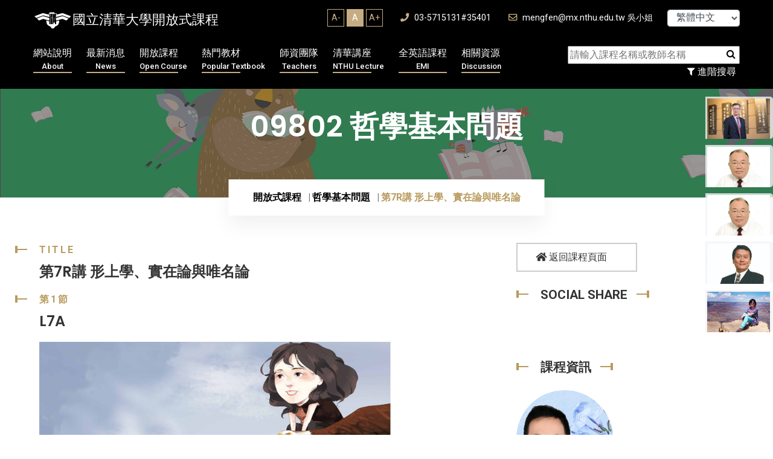

--- FILE ---
content_type: text/html; charset=UTF-8
request_url: https://ocw.nthu.edu.tw/ocw/index.php?page=currentUser
body_size: -75
content:
	 

184